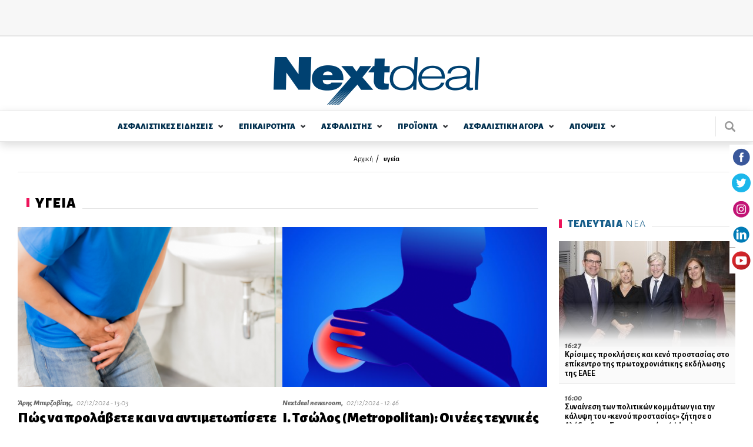

--- FILE ---
content_type: text/html; charset=utf-8
request_url: https://www.nextdeal.gr/tags/ygeia?page=9
body_size: 15552
content:
<!doctype html>
<html xmlns="http://www.w3.org/1999/xhtml" xml:lang="el" version="XHTML+RDFa 1.0" dir="ltr"

  xmlns:content="http://purl.org/rss/1.0/modules/content/"
  xmlns:dc="http://purl.org/dc/terms/"
  xmlns:foaf="http://xmlns.com/foaf/0.1/"
  xmlns:og="http://ogp.me/ns#"
  xmlns:rdfs="http://www.w3.org/2000/01/rdf-schema#"
  xmlns:sioc="http://rdfs.org/sioc/ns#"
  xmlns:sioct="http://rdfs.org/sioc/types#"
  xmlns:skos="http://www.w3.org/2004/02/skos/core#"
  xmlns:xsd="http://www.w3.org/2001/XMLSchema#">

<head profile="http://www.w3.org/1999/xhtml/vocab">
    <meta http-equiv="Content-Type" content="text/html; charset=utf-8" />
<meta name="Generator" content="Drupal 7 (http://drupal.org)" />
<link title="" href="/taxonomy/term/357/all/feed" type="application/rss+xml" rel="alternate" />
<link rel="alternate" type="application/rss+xml" title="υγεία" href="https://www.nextdeal.gr/taxonomy/term/357/all/feed" />
<link rel="shortcut icon" href="https://www.nextdeal.gr/sites/default/files/favicon.ico" type="image/vnd.microsoft.icon" />
<link rel="canonical" href="https://www.nextdeal.gr/tags/ygeia" />
<meta property="og:url" content="https://www.nextdeal.gr/tags/ygeia?page=9" />
<meta property="og:type" content="article" />
<meta property="og:title" content="υγεία" />
<meta property="og:image" content="/sites/default/files/sitefiles_2019-02/nextdeal.png" />
<meta name="description" content="Δείτε όλες τις πληροφορίες για Υγεία." />
<meta property="og:description" content="Δείτε όλες τις πληροφορίες για Υγεία." />
<meta name="twitter:card" content="summary" />
<meta http-equiv="refresh" content="120" />
  <title>Πληροφορίες για: Υγεία - Σελίδα 10 | Nextdeal</title>
  <meta name="viewport" content="width=device-width, initial-scale=1.0, maximum-scale=1.0, user-scalable=no">
  <link href="https://fonts.googleapis.com/css?family=Alegreya+Sans:300,300i,400,500i,700,800i,900&subset=greek" rel="stylesheet">
	<link type="text/css" rel="stylesheet" href="https://www.nextdeal.gr/sites/default/files/css/css_xE-rWrJf-fncB6ztZfd2huxqgxu4WO-qwma6Xer30m4.css" media="all" />
<link type="text/css" rel="stylesheet" href="https://www.nextdeal.gr/sites/default/files/css/css_-TNq6F6EH1K3WcBMUMQP90OkyCq0Lyv1YnyoEj3kxiU.css" media="screen" />
<style type="text/css" media="print">
<!--/*--><![CDATA[/*><!--*/
#sb-container{position:relative;}#sb-overlay{display:none;}#sb-wrapper{position:relative;top:0;left:0;}#sb-loading{display:none;}

/*]]>*/-->
</style>
<link type="text/css" rel="stylesheet" href="https://www.nextdeal.gr/sites/default/files/css/css_muB3m2RB5q_0SsZ1SbzFE4fNKpnTEUf-M_VyumrMBn0.css" media="all" />
<link type="text/css" rel="stylesheet" href="https://www.nextdeal.gr/sites/default/files/css/css_PGbJgHCUCBf4dg7K9Kt8aAwsApndP4GZ9RuToPy3-Fk.css" media="all" />
<link type="text/css" rel="stylesheet" href="https://www.nextdeal.gr/sites/default/files/css/css_5tzTmTwv2UdzzrRu9Tl-JNAivY5nYaawQFV3kKi4YNY.css" media="all" />
    <script type="text/javascript" src="https://www.nextdeal.gr/sites/default/files/js/js_Sk-UAYgYnJ6Bjx_IwtL9Vufha7SZWgkeELoDZpWQ4Eg.js"></script>
<script type="text/javascript">
<!--//--><![CDATA[//><!--
var googletag = googletag || {};
googletag.cmd = googletag.cmd || [];
googletag.slots = googletag.slots || {};
//--><!]]>
</script>
<script type="text/javascript" src="https://www.googletagservices.com/tag/js/gpt.js"></script>
<script type="text/javascript" src="https://www.nextdeal.gr/sites/default/files/js/js_zSyBbtdXDHkAah3PgFNWkdl6BoNVXFzJYIBIrO2HD_M.js"></script>
<script type="text/javascript" src="https://www.nextdeal.gr/sites/default/files/js/js_CiFwh46oVtkG8bNSuh4iZgJv_8m9bwx1p1zA1_-CeIk.js"></script>
<script type="text/javascript">
<!--//--><![CDATA[//><!--
dfpadtopbanner = true
var mapping = googletag.sizeMapping()
  .addSize([1050, 200], [[970, 250], [728, 90]])
  .addSize([800, 200], [728, 90])
  .addSize([750, 200], [728, 90])
  .addSize([320, 200], [[300, 100], [320, 50]])
  .addSize([0, 0], [[300, 100], [320, 50]])
  .build();
googletag.slots["topbanner"] = googletag.defineSlot("/5063735/TopBanner", [[970, 250], [728, 90], [320, 50], [300, 100]], "dfp-ad-topbanner")
  .addService(googletag.pubads())
  .defineSizeMapping(mapping);
//--><!]]>
</script>
<script type="text/javascript">
<!--//--><![CDATA[//><!--
dfpadsidebar_1 = true
googletag.slots["sidebar_1"] = googletag.defineSlot("/5063735/Sidebar_1", [300, 250], "dfp-ad-sidebar_1")
  .addService(googletag.pubads());
//--><!]]>
</script>
<script type="text/javascript">
<!--//--><![CDATA[//><!--
dfpadsidebar_2 = true
googletag.slots["sidebar_2"] = googletag.defineSlot("/5063735/Sidebar_2", [300, 250], "dfp-ad-sidebar_2")
  .addService(googletag.pubads());
//--><!]]>
</script>
<script type="text/javascript">
<!--//--><![CDATA[//><!--
dfpadsidebar_3 = true
googletag.slots["sidebar_3"] = googletag.defineSlot("/5063735/Sidebar_3", [300, 250], "dfp-ad-sidebar_3")
  .addService(googletag.pubads());
//--><!]]>
</script>
<script type="text/javascript" src="https://www.nextdeal.gr/sites/default/files/js/js_AhPscw8lzyNp2g3ajDkZXzQmzdo-WybRnICxuVieGV8.js"></script>
<script type="text/javascript">
<!--//--><![CDATA[//><!--
document.createElement( "picture" );
//--><!]]>
</script>
<script type="text/javascript" src="https://www.nextdeal.gr/sites/default/files/js/js_R9UbiVw2xuTUI0GZoaqMDOdX0lrZtgX-ono8RVOUEVc.js"></script>
<script type="text/javascript">
<!--//--><![CDATA[//><!--
googletag.cmd.push(function() {
  googletag.pubads().enableAsyncRendering();
  googletag.pubads().enableSingleRequest();
  googletag.pubads().collapseEmptyDivs();
});

googletag.enableServices();
//--><!]]>
</script>
<script type="text/javascript" src="https://www.nextdeal.gr/sites/default/files/js/js_FPzV5p5w8s58r2E6ieZEt1YS-R8xVFRXvNuloaLmGxA.js"></script>
<script type="text/javascript" src="https://www.nextdeal.gr/sites/default/files/js/js_ytgG5wJHYAgRUyQQaPYioUyAS2ftW3xkZEvRoJoT8Os.js"></script>
<script type="text/javascript">
<!--//--><![CDATA[//><!--

          Shadowbox.path = "/sites/all/libraries/shadowbox/";
        
//--><!]]>
</script>
<script type="text/javascript">
<!--//--><![CDATA[//><!--
jQuery.extend(Drupal.settings, {"basePath":"\/","pathPrefix":"","ajaxPageState":{"theme":"wedia_5","theme_token":"oy9qZMh1DN3GWtdkMUHLmXLQ5zq3ONm5jvmTc-vy4ug","jquery_version":"1.8","js":{"sites\/all\/modules\/picture\/picturefill2\/picturefill.min.js":1,"sites\/all\/modules\/picture\/picture.min.js":1,"sites\/all\/modules\/jquery_update\/replace\/jquery\/1.8\/jquery.min.js":1,"misc\/jquery-extend-3.4.0.js":1,"misc\/jquery-html-prefilter-3.5.0-backport.js":1,"misc\/jquery.once.js":1,"0":1,"https:\/\/www.googletagservices.com\/tag\/js\/gpt.js":1,"misc\/drupal.js":1,"sites\/all\/libraries\/shadowbox\/shadowbox.js":1,"sites\/all\/modules\/shadowbox\/shadowbox_auto.js":1,"sites\/all\/modules\/jquery_update\/replace\/ui\/external\/jquery.cookie.js":1,"sites\/all\/modules\/jquery_update\/replace\/misc\/jquery.form.min.js":1,"1":1,"2":1,"3":1,"4":1,"misc\/ajax.js":1,"sites\/all\/modules\/jquery_update\/js\/jquery_update.js":1,"5":1,"sites\/all\/modules\/admin_menu\/admin_devel\/admin_devel.js":1,"6":1,"public:\/\/languages\/el_r3n7Ip7YIF1f3tte1rCa95Slp800CwmhkUxXd93e3qA.js":1,"misc\/progress.js":1,"sites\/all\/modules\/extlink\/js\/extlink.js":1,"sites\/all\/themes\/wedia_5\/js\/jquery.matchHeight-min.js":1,"sites\/all\/themes\/wedia_5\/js\/slick.min.js":1,"sites\/all\/themes\/wedia_5\/js\/cookies.min.js":1,"sites\/all\/themes\/wedia_5\/js\/global.js":1,"7":1},"css":{"modules\/system\/system.base.css":1,"modules\/system\/system.menus.css":1,"modules\/system\/system.messages.css":1,"modules\/system\/system.theme.css":1,"sites\/all\/libraries\/shadowbox\/shadowbox.css":1,"0":1,"sites\/all\/modules\/date\/date_api\/date.css":1,"sites\/all\/modules\/date\/date_popup\/themes\/datepicker.1.7.css":1,"modules\/field\/theme\/field.css":1,"modules\/node\/node.css":1,"sites\/all\/modules\/picture\/picture_wysiwyg.css":1,"modules\/poll\/poll.css":1,"modules\/search\/search.css":1,"modules\/user\/user.css":1,"sites\/all\/modules\/views\/css\/views.css":1,"sites\/all\/modules\/extlink\/css\/extlink.css":1,"sites\/all\/modules\/ckeditor\/css\/ckeditor.css":1,"sites\/all\/modules\/ctools\/css\/ctools.css":1,"sites\/all\/themes\/wedia_5\/css\/style.css":1}},"shadowbox":{"animate":true,"animateFade":true,"animSequence":"wh","auto_enable_all_images":0,"auto_gallery":0,"autoplayMovies":true,"continuous":false,"counterLimit":10,"counterType":"default","displayCounter":true,"displayNav":true,"enableKeys":true,"fadeDuration":0.35,"handleOversize":"resize","handleUnsupported":"link","initialHeight":160,"initialWidth":320,"language":"el","modal":false,"overlayColor":"#000","overlayOpacity":0.8,"resizeDuration":0.55,"showMovieControls":true,"slideshowDelay":0,"viewportPadding":20,"useSizzle":false},"better_exposed_filters":{"views":{"taxonomy_term":{"displays":{"page":{"filters":[]}}}}},"ajax":{"edit-submit":{"wrapper":"newsletter_form_wrapper_6557e86d-7f61-4340-b5cf-87bb6d8bd49e","callback":"wmoosend_subscribeform_ajsubmit","effect":"fade","event":"mousedown","keypress":true,"prevent":"click","url":"\/system\/ajax","submit":{"_triggering_element_name":"op","_triggering_element_value":"\u0395\u0393\u0393\u03a1\u0391\u03a6\u0397"}}},"urlIsAjaxTrusted":{"\/system\/ajax":true,"\/tags\/ygeia?page=9":true},"extlink":{"extTarget":"_blank","extClass":0,"extLabel":"(link is external)","extImgClass":0,"extIconPlacement":"append","extSubdomains":1,"extExclude":"","extInclude":"","extCssExclude":"","extCssExplicit":"","extAlert":0,"extAlertText":"This link will take you to an external web site. We are not responsible for their content.","mailtoClass":0,"mailtoLabel":"(link sends e-mail)","extUseFontAwesome":false}});
//--><!]]>
</script>
	<!-- Google Tag Manager -->
		<script>(function(w,d,s,l,i){w[l]=w[l]||[];w[l].push({'gtm.start':
		new Date().getTime(),event:'gtm.js'});var f=d.getElementsByTagName(s)[0],
		j=d.createElement(s),dl=l!='dataLayer'?'&l='+l:'';j.async=true;j.src=
		'https://www.googletagmanager.com/gtm.js?id='+i+dl;f.parentNode.insertBefore(j,f);
		})(window,document,'script','dataLayer','GTM-NPC5F34');</script>
	<!-- End Google Tag Manager -->
	<!-- One Signal Web Push Notifications -->
	<link rel="manifest" href="/manifest.json" />
	<script src="https://cdn.onesignal.com/sdks/OneSignalSDK.js" async=""></script>
		<script>
			var OneSignal = window.OneSignal || [];
			OneSignal.push(function() {
			OneSignal.init({
			appId: "bba7674f-97e3-4463-bbf4-2eb941ba1942",
			});
			});
	</script>
	<!-- End One Signal Web Push Notifications -->
</head>

<body class="html not-front not-logged-in no-sidebars page-taxonomy page-taxonomy-term page-taxonomy-term- page-taxonomy-term-357" >
	<!-- Google Tag Manager (noscript) -->
		<noscript><iframe src="https://www.googletagmanager.com/ns.html?id=GTM-NPC5F34"
		height="0" width="0" style="display:none;visibility:hidden"></iframe></noscript>
	<!-- End Google Tag Manager (noscript) -->
	<div class="fixed-layer menu-layer"></div>
    <div id="page" class="page layout-container">

	<!--  Start of search modal -->
  <div class="fixed-layer modal modal--search">
    <div class="form-wrapper">
      <span class="link modal-close js-search-close">close</span>

      <form id="ovsearchform" class="search-nodes-form">
        <div class="form--inline-m form--search">
		    	<div class="flex-row">
				  	<div>
							<input type="text" value="" placeholder="Αναζήτηση" name="keywords" class="required input--keywords">
						</div>
						<div>
							<input type="submit" value="Αναζήτηση" name="search" class="button button--action form-submit search-submit">
						</div>
			    </div>
			  </div>
      </form>
    </div>
  </div>
	<!--  End of search modal -->

	<div class="pre-header">
    <div class="row row--top">
      <div class="content-wrapper">
    	  <!--  start of header before -->
			  		        <div class="region region-header-before">
    <div id="block-dfp-topbanner" class="block block-dfp ad-block-spacing block-odd">
      
	<div class="banner banner--top" >
	  <div id="dfp-ad-topbanner-wrapper" class="dfp-tag-wrapper">
<div  id="dfp-ad-topbanner" class="dfp-tag-wrapper">
    <script type="text/javascript">
	if (typeof dfpadtopbanner === 'undefined') {
	  	var mapping = googletag.sizeMapping()
  .addSize([1050, 200], [[970, 250], [728, 90]])
  .addSize([800, 200], [728, 90])
  .addSize([750, 200], [728, 90])
  .addSize([320, 200], [[300, 100], [320, 50]])
  .addSize([0, 0], [[300, 100], [320, 50]])
  .build();
googletag.slots["topbanner"] = googletag.defineSlot("/5063735/TopBanner", [[970, 250], [728, 90], [320, 50], [300, 100]], "dfp-ad-topbanner")
  .addService(googletag.pubads())
  .defineSizeMapping(mapping);	}
    googletag.cmd.push(function() {
      googletag.display("dfp-ad-topbanner");
    });
  </script>
</div>
</div>	</div>
</div> <!-- /block-inner /block -->
  </div>
			  			  <!--  end of header_before -->
      </div>
    </div>
  </div>
    
	<!-- site header -->
	
	<header id="header" class="site-header">
    <div class="row row--middle">
      <div class="content-wrapper flex-row">
									<a href="/" title="Αρχική" rel="home" id="logo" class="site-logo">
						<img src="https://www.nextdeal.gr/sites/all/themes/wedia_5/logo.png" alt="Αρχική"/>
					</a>
								<div>
					<div class="cells">
            <div class="cell js-search">
              <div class="site-search"></div>
            </div>
            <div class="cell js-mobile-menu">
              <div class="burger-icon"><span></span></div>
            </div>
          </div>
				</div>
			</div>
		</div>

    <div class="row row--bottom">
      <div class="content-wrapper flex-row">
				        <nav class="row nav nav--main scroll-div"><ul class="main-menu reset-list site-navigation"><li class="asfalistikes_eidhseis menu-1 expandable"><a href="/asfalistikes-eidiseis" class="">ΑΣΦΑΛΙΣΤΙΚΕΣ  ΕΙΔΗΣΕΙΣ</a><span class="arrow--down"></span><div class="sub-wrapper"><ul><li class=""><a href="/asfalistikes-eidiseis/idiotiki-asfalisi">Ιδιωτική Ασφάλιση</a></li><li class=""><a href="/asfalistikes-eidiseis/koinoniki-asfalisi">Κοινωνική Ασφάλιση</a></li><li class=" last"><a href="/asfalistikes-eidiseis/epaggelmatika-tameia">Επαγγελματικά Ταμεία</a></li></ul><div></li><li class="epikairothta menu-2 expandable"><a href="/epikairotita" class="">ΕΠΙΚΑΙΡΟΤΗΤΑ</a><span class="arrow--down"></span><div class="sub-wrapper"><ul><li class=""><a href="/epikairotita/ygeia">Υγεία</a></li><li class=""><a href="/epikairotita/aytokinito">Αυτοκίνητο</a></li><li class=""><a href="/epikairotita/oikonomia">Οικονομία</a></li><li class=""><a href="/epikairotita/trapezes">Τράπεζες</a></li><li class=""><a href="/epikairotita/politiki">Πολιτική</a></li><li class=""><a href="/epikairotita/koinonia">Κοινωνία</a></li></ul><ul><li class=""><a href="/epikairotita/bancassurance">Bancassurance</a></li><li class=""><a href="/epikairotita/diethni">Διεθνή</a></li><li class=""><a href="/epikairotita/politismos">Πολιτισμός</a></li><li class=""><a href="/epikairotita/texnologia">Τεχνολογία</a></li><li class=""><a href="/epikairotita/katanalotika-nea">Καταναλωτικά Νέα</a></li><li class=""><a href="/katigoria/athlitika">Αθλητικά</a></li><li class=" last"><a href="/katigoria/europanext">Europanext</a></li></ul><div></li><li class="asfalisths menu-3 expandable"><a href="/asfalistis" class="">ΑΣΦΑΛΙΣΤΗΣ</a><span class="arrow--down"></span><div class="sub-wrapper"><ul><li class=""><a href="/asfalistis/diamesolavisi">Διαμεσολάβηση</a></li><li class=""><a href="/asfalistika-grafeia">Ασφαλιστικά Γραφεία</a></li><li class=""><a href="/asfalistis/poliseis">Πωλήσεις</a></li><li class=""><a href="/asfalistis/ekpaidefsi">Εκπαίδευση</a></li><li class=""><a href="/asfalistis/gynaika-kai-asfalisi">Γυναίκα και Ασφάλιση</a></li><li class=""><a href="/asfalistis/aggelies">Αγγελίες</a></li><li class=" last"><a href="/lexiko">Λεξικό</a></li></ul><div></li><li class="proionta menu-4 expandable"><a href="/proionta" class="">ΠΡΟΪΟΝΤΑ</a><span class="arrow--down"></span><div class="sub-wrapper"><ul><li class=""><a href="/proionta/sintaxi">Σύνταξη</a></li><li class=""><a href="/proionta/ygeia">Υγεία</a></li><li class=""><a href="/proionta/periousia">Περιουσία</a></li><li class=""><a href="/proionta/aytokinito">Αυτοκίνητο</a></li><li class=""><a href="/proionta/bancassurance">Bancassurance</a></li><li class=""><a href="/proionta/trapezika">Τραπεζικά</a></li><li class=" last"><a href="/proionta/loipoi-kladoi">Λοιποί Κλάδοι</a></li></ul><div></li><li class="asfalistikh_agora menu-5 expandable"><a href="/asfalistiki-agora" class="">ΑΣΦΑΛΙΣΤΙΚΗ  ΑΓΟΡA</a><span class="arrow--down"></span><div class="sub-wrapper"><ul><li class=""><a href="/asfalistikes-etaireies">Ασφαλιστικές Εταιρείες</a></li><li class=" expanded"><a href="/thesmikoi-foreis">Θεσμικοί Φορείς</a><span class="arrow--down"></span><div class="sub-wrapper"><ul><li class=""><a href="/thesmikoi-foreis/enoseis-syllogoi-organismoi">Ενώσεις - Σύλλογοι - Οργανισμοί - Διεύθυνση Εποπτείας</a></li><li class=" last"><a href="/thesmikoi-foreis/diethneis-organismoi">Διεθνείς Οργανισμοί</a></li></ul><div></li><li class=""><a href="/foreis-ygeias">Φορείς Υγείας</a></li><li class=""><a href="/asfalistiki-agora/nomothesia">Νομοθεσία</a></li><li class=""><a href="/asfalistiki-agora/meletes-statistika">Μελέτες / Στατιστικά</a></li></ul><ul><li class=""><a href="/asfalistiki-agora/oikonomika-apotelesmata">Οικονομικά Αποτελέσματα</a></li><li class=" expanded last"><a href="/alloi-foreis">Άλλοι φορείς</a><span class="arrow--down"></span><div class="sub-wrapper"><ul><li class=""><a href="/alloi-foreis/epimelitiria">Επιμελητήρια</a></li><li class=""><a href="/basic-page/100210/efka-asfalistika-tameia">ΕΦΚΑ - Ασφαλιστικά Ταμεία</a></li><li class=""><a href="/xrisima-tilefona/efories">Εφορίες</a></li><li class=""><a href="/xrisima-tilefona/ota">ΟΤΑ</a></li><li class=" last"><a href="/xrisima-tilefona/ypoyrgeia">Υπουργεία</a></li></ul><div></li></ul><div></li><li class="apoyeis menu-6 expandable"><a href="/apopseis" class="">ΑΠΟΨΕΙΣ</a><span class="arrow--down"></span><div class="sub-wrapper"><ul><li class=""><a href="/apopseis/arthra">Άρθρα</a></li><li class=""><a href="/arthrografoi">Αρθρογράφοι</a></li><li class=""><a href="/apopseis/vima-anagnoston">Βήμα Αναγνωστών</a></li><li class=" last"><a href="/psifofories">Ψηφοφορίες</a></li></ul><div></li></ul></nav>        <div class="site-search js-search"></div>
			</div>
					</div>
	</header>


			<section class="cf">
			<div class="content-wrapper">
				<header>
					<div class="breadcrumb"><div class="item-list"><ul><li class="first"><a href="/">Αρχική</a></li>
<li class="last"><a href="/tags/ygeia" class="active">υγεία</a></li>
</ul></div></div>
					
											<div class="tabs">
													</div>
					
									</header>
			</div>
		</section>
	
	<div class="row">
				<div class="with-sidebar content-wrapper flex-row">
			<!-- main content -->
			<main id="main" role="main" class="content--main flex-item-100">
        
          <div class="region region-content">
    <div id="block-system-main" class="block block-system block-odd clearfix">
        
	<div class="content" >
	  
<section class="section section--category section--articles">
		  <div class="category__header flex-row">
	    <h1 class="category__title"><span><strong>ΥΓΕΙΑ</strong> </span></h1>
	  </div>
  
  <div class="view-dom-id-1773d00a635051ce9e75e70160ea569c">
		      <ul class="reset-list list list--articles articles flex-row flex-wrap">
                                                
          <li>
            <article class="article ">
                              <a href="/epikairotita/ygeia/142640/pos-na-prolavete-kai-na-antimetopisete-tin-akrateia-oyron" class="image-wrapper"><img typeof="foaf:Image" src="/sites/default/files/styles/teaser_medium_image/public/article/2024-12/image1.jpg?itok=8xVcL-6y" width="460" height="278" alt="Πώς να προλάβετε και να αντιμετωπίσετε την ακράτεια ούρων!" /></a>              
              <div class="article__info">
                <strong>Άρης Μπερζοβίτης, </strong>
                02/12/2024 - 13:03              </div>
                            <a href="/epikairotita/ygeia/142640/pos-na-prolavete-kai-na-antimetopisete-tin-akrateia-oyron"><h1 class="article__title">Πώς να προλάβετε και να αντιμετωπίσετε την ακράτεια ούρων!</h1></a>            </article>
          </li>
                                                
          <li>
            <article class="article ">
                              <a href="/epikairotita/ygeia/142638/i-tsolos-metropolitan-oi-nees-tehnikes-antimetopisis-stin-arthroskopisi" class="image-wrapper"><img typeof="foaf:Image" src="/sites/default/files/styles/teaser_medium_image/public/article/2024-12/image.jpg?itok=QHVy_IT0" width="460" height="278" alt="Ι. Τσώλος (Metropolitan): Οι νέες τεχνικές αντιμετώπισης στην αρθροσκόπηση του ώμου" /></a>              
              <div class="article__info">
                <strong>Nextdeal newsroom, </strong>
                02/12/2024 - 12:46              </div>
                            <a href="/epikairotita/ygeia/142638/i-tsolos-metropolitan-oi-nees-tehnikes-antimetopisis-stin-arthroskopisi"><h1 class="article__title">Ι. Τσώλος (Metropolitan): Οι νέες τεχνικές αντιμετώπισης στην αρθροσκόπηση του ώμου</h1></a>            </article>
          </li>
                                                
          <li>
            <article class="article ">
                              <a href="/epikairotita/ygeia/142635/me-ena-megalo-afieroma-sti-nefrologia-kykloforise-neo-health-next" class="image-wrapper"><img typeof="foaf:Image" src="/sites/default/files/styles/teaser_medium_image/public/article/2024-11/health23.jpeg?itok=E3AW6vTU" width="460" height="278" alt="Με ένα μεγάλο αφιέρωμα στη Νεφρολογία κυκλοφόρησε το νέο Health Next Generation!" /></a>              
              <div class="article__info">
                <strong>Άρης Μπερζοβίτης, </strong>
                02/12/2024 - 11:15              </div>
                            <a href="/epikairotita/ygeia/142635/me-ena-megalo-afieroma-sti-nefrologia-kykloforise-neo-health-next"><h1 class="article__title">Με ένα μεγάλο αφιέρωμα στη Νεφρολογία κυκλοφόρησε το νέο Health Next Generation!</h1></a>            </article>
          </li>
                                                
          <li>
            <article class="article ">
                              <a href="/epikairotita/ygeia/142610/me-ena-megalo-afieroma-sti-nefrologia-kykloforei-neo-health-next" class="image-wrapper"><img typeof="foaf:Image" src="/sites/default/files/styles/teaser_medium_image/public/article/2024-11/health23.jpeg?itok=E3AW6vTU" width="460" height="278" alt="Με ένα μεγάλο αφιέρωμα στη Νεφρολογία κυκλοφορεί το νέο Health Next Generation!" /></a>              
              <div class="article__info">
                <strong>Nextdeal newsroom, </strong>
                29/11/2024 - 13:32              </div>
                            <a href="/epikairotita/ygeia/142610/me-ena-megalo-afieroma-sti-nefrologia-kykloforei-neo-health-next"><h1 class="article__title">Με ένα μεγάλο αφιέρωμα στη Νεφρολογία κυκλοφορεί το νέο Health Next Generation!</h1></a>            </article>
          </li>
              </ul>


	    	    	<ul class="reset-list list list--articles articles articles--row">
		      		    				    				    				      	<li>
		          <article class="flex-row ">
		          					      	<a href="/epikairotita/ygeia/142559/interamerican-katanoontas-ti-hronia-apofraktiki-pneymonopatheia" class="flex-item-1-3"><img typeof="foaf:Image" src="/sites/default/files/styles/teaser_small_image/public/article/2024-11/chronia-apofraktiki-pneumonopathia.jpg?itok=QeqovmOf" width="345" height="208" alt="Interamerican: Κατανοώντας τη Χρόνια Αποφρακτική Πνευμονοπάθεια" /></a>					      
		            <div class="flex-item-2-3 article">
		              <div class="inner">
		                	              		<a href="/epikairotita/ygeia/142559/interamerican-katanoontas-ti-hronia-apofraktiki-pneymonopatheia"><h1 class="article__title">Interamerican: Κατανοώντας τη Χρόνια Αποφρακτική Πνευμονοπάθεια</h1></a>		                <div class="article__text">Η Χρόνια Αποφρακτική Πνευμονοπάθεια (ΧΑΠ) είναι μια προοδευτική ασθένεια που επηρεάζει τους αεραγωγούς των πνευμόνων, καθιστώντας την αναπνοή όλο και...</div>
		                <div class="article__info">
		                  		                  	<strong>Nextdeal newsroom, </strong>
	                  			                  28/11/2024 - 09:50		                </div>
		              </div>
		            </div>
		          </article>
		        </li>
	        		    				    				    				      	<li>
		          <article class="flex-row ">
		          					      	<a href="/epikairotita/ygeia/142558/interamerican-i-diaita-carnivore-sto-mikroskopio" class="flex-item-1-3"><img typeof="foaf:Image" src="/sites/default/files/styles/teaser_small_image/public/article/2024-11/carnivore-diet.jpg?itok=2fv7GjHU" width="345" height="208" alt="Interamerican: Η δίαιτα Carnivore στο μικροσκόπιο" /></a>					      
		            <div class="flex-item-2-3 article">
		              <div class="inner">
		                	              		<a href="/epikairotita/ygeia/142558/interamerican-i-diaita-carnivore-sto-mikroskopio"><h1 class="article__title">Interamerican: Η δίαιτα Carnivore στο μικροσκόπιο</h1></a>		                <div class="article__text">Μπορεί να βασιστεί η διατροφή μας στο κρέας;

Στην εποχή μας, αν ρίξουμε μια προσεκτική ματιά στις επίσημες διατροφικές συστάσεις σε...</div>
		                <div class="article__info">
		                  		                  	<strong>Nextdeal newsroom, </strong>
	                  			                  27/11/2024 - 14:51		                </div>
		              </div>
		            </div>
		          </article>
		        </li>
	        		    				    				    				      	<li>
		          <article class="flex-row ">
		          					      	<a href="/epikairotita/ygeia/142550/generali-ponolaimos-aitia-symptomata-kai-antimetopisi" class="flex-item-1-3"><img typeof="foaf:Image" src="/sites/default/files/styles/teaser_small_image/public/article/2024-11/ponolaimos-aitia-sumptomata-kai-antimetopisi.jpg?itok=ynsUvDUR" width="345" height="208" alt="Generali: Πονόλαιμος: Αίτια, συμπτώματα και αντιμετώπιση" /></a>					      
		            <div class="flex-item-2-3 article">
		              <div class="inner">
		                	              		<a href="/epikairotita/ygeia/142550/generali-ponolaimos-aitia-symptomata-kai-antimetopisi"><h1 class="article__title">Generali: Πονόλαιμος: Αίτια, συμπτώματα και αντιμετώπιση</h1></a>		                <div class="article__text">Ο πονόλαιμος εκδηλώνεται συνήθως με δυσφορία, αίσθηση κνησμού στον φάρυγγα και δυσκολία στην κατάποση. Παρατηρείται συχνότερα κυρίως τους κρύους μήνες...</div>
		                <div class="article__info">
		                  		                  	<strong>Nextdeal newsroom, </strong>
	                  			                  27/11/2024 - 13:00		                </div>
		              </div>
		            </div>
		          </article>
		        </li>
	        		    				    				    				      	<li>
		          <article class="flex-row ">
		          					      	<a href="/epikairotita/ygeia/142536/eurolife-ffh-ygieini-diatrofi-7-mythoi-kai-alitheies" class="flex-item-1-3"><img typeof="foaf:Image" src="/sites/default/files/styles/teaser_small_image/public/article/2024-11/istock-1368105401-min.jpg?itok=xjTXWeV3" width="345" height="208" alt="Eurolife FFH: Υγιεινή Διατροφή - 7 Mύθοι και αλήθειες" /></a>					      
		            <div class="flex-item-2-3 article">
		              <div class="inner">
		                	              		<a href="/epikairotita/ygeia/142536/eurolife-ffh-ygieini-diatrofi-7-mythoi-kai-alitheies"><h1 class="article__title">Eurolife FFH: Υγιεινή Διατροφή - 7 Mύθοι και αλήθειες</h1></a>		                <div class="article__text">Τι ισχύει στην πραγματικότητα;

&nbsp;

Στην υγιεινή διατροφή, υπάρχουν πολλοί μύθοι που μπορεί να μας παραπλανούν και να επηρεάζουν τις διατροφικές μας...</div>
		                <div class="article__info">
		                  		                  	<strong>Nextdeal newsroom, </strong>
	                  			                  26/11/2024 - 14:39		                </div>
		              </div>
		            </div>
		          </article>
		        </li>
	        		    				    				    				      	<li>
		          <article class="flex-row ">
		          					      	<a href="/epikairotita/ygeia/142532/nea-diethnis-meleti-gia-egkefaliko-se-paidia-me-ti-symmetohi-toy-kathigiti" class="flex-item-1-3"><img typeof="foaf:Image" src="/sites/default/files/styles/teaser_small_image/public/article/2024-11/bildschirmfoto-2024-10-31-um-00.47.121.jpg?itok=g2TSJ_C1" width="345" height="208" alt="Νέα διεθνής μελέτη για το εγκεφαλικό σε παιδιά, με τη συμμετοχή του καθηγητή του ΕΚΠΑ Παναγιώτη Παπαναγιώτου!" /></a>					      
		            <div class="flex-item-2-3 article">
		              <div class="inner">
		                	              		<a href="/epikairotita/ygeia/142532/nea-diethnis-meleti-gia-egkefaliko-se-paidia-me-ti-symmetohi-toy-kathigiti"><h1 class="article__title">Νέα διεθνής μελέτη για το εγκεφαλικό σε παιδιά, με τη συμμετοχή του καθηγητή του ΕΚΠΑ Παναγιώτη Παπαναγιώτου!</h1></a>		                <div class="article__text">Η θρομβεκτομή προσφέρει σημαντικές πιθανότητες ανάρρωσης

Το εγκεφαλικό στα παιδιά είναι σπάνιο και τα συμπτώματα μπορεί να είναι συχνά διαφορετικά από...</div>
		                <div class="article__info">
		                  		                  	<strong>Nextdeal newsroom, </strong>
	                  			                  26/11/2024 - 12:37		                </div>
		              </div>
		            </div>
		          </article>
		        </li>
	        		    				    				    				      	<li>
		          <article class="flex-row ">
		          					      	<a href="/epikairotita/ygeia/142515/simeia-synenteyxis-toy-ypoyrgoy-ygeias-adoni-georgiadi-stin-ekpompi-simera" class="flex-item-1-3"><img typeof="foaf:Image" src="/sites/default/files/styles/teaser_small_image/public/article/2024-11/georgiadhs-adonis-1.jpg?itok=dE3cdB-r" width="345" height="208" alt="Σημεία συνέντευξης του Υπουργού Υγείας Άδωνι Γεωργιάδη στην εκπομπή «ΣΗΜΕΡΑ» με τους Δημήτρη Οικονόμου και Άκη Παυλόπουλο, στον ΣΚΑΪ" /></a>					      
		            <div class="flex-item-2-3 article">
		              <div class="inner">
		                	              		<a href="/epikairotita/ygeia/142515/simeia-synenteyxis-toy-ypoyrgoy-ygeias-adoni-georgiadi-stin-ekpompi-simera"><h1 class="article__title">Σημεία συνέντευξης του Υπουργού Υγείας Άδωνι Γεωργιάδη στην εκπομπή «ΣΗΜΕΡΑ» με τους Δημήτρη Οικονόμου και Άκη Παυλόπουλο, στον ΣΚΑΪ</h1></a>		                <div class="article__text">Ο Υπουργός Υγείας Άδωνις Γεωργιάδης σε συνέντευξή του σήμερα, Δευτέρα 25 Νοεμβρίου 2024, στην εκπομπή «ΣΗΜΕΡΑ» με τους δημοσιογράφους Δημήτρη...</div>
		                <div class="article__info">
		                  		                  	<strong>Nextdeal newsroom, </strong>
	                  			                  25/11/2024 - 14:21		                </div>
		              </div>
		            </div>
		          </article>
		        </li>
	        	      </ul>
    	
	    	      <div class="pager"><h2 class="element-invisible">Σελίδες</h2><div class="item-list"><ul class="pager"><li class="pager-first first"><a title="Πρώτη σελίδα" href="/tags/ygeia">« πρώτη</a></li>
<li class="pager-previous"><a href="/tags/ygeia?page=8">ΠΡΟΗΓΟΥΜΕΝΗ</a></li>
<li class="pager-ellipsis">…</li>
<li class="pager-item"><a title="πήγαινε στη σελίδα 6" href="/tags/ygeia?page=5">6</a></li>
<li class="pager-item"><a title="πήγαινε στη σελίδα 7" href="/tags/ygeia?page=6">7</a></li>
<li class="pager-item"><a title="πήγαινε στη σελίδα 8" href="/tags/ygeia?page=7">8</a></li>
<li class="pager-item"><a title="πήγαινε στη σελίδα 9" href="/tags/ygeia?page=8">9</a></li>
<li class="pager-current">10</li>
<li class="pager-item"><a title="πήγαινε στη σελίδα 11" href="/tags/ygeia?page=10">11</a></li>
<li class="pager-item"><a title="πήγαινε στη σελίδα 12" href="/tags/ygeia?page=11">12</a></li>
<li class="pager-item"><a title="πήγαινε στη σελίδα 13" href="/tags/ygeia?page=12">13</a></li>
<li class="pager-item"><a title="πήγαινε στη σελίδα 14" href="/tags/ygeia?page=13">14</a></li>
<li class="pager-ellipsis">…</li>
<li class="pager-next"><a href="/tags/ygeia?page=10">ΕΠΟΜΕΝΗ</a></li>
<li class="pager-last last"><a title="Τελευταία σελίδα" href="/tags/ygeia?page=42">τελευταία »</a></li>
</ul></div></div>
	    
			</div>
</section>


	</div>
</div> <!-- /block-inner /block -->
  </div>

                			</main>

      				<aside class="content--aside flex-item-300" role="complementary">
        	  <div class="region region-sidebar">
    <div id="block-dfp-sidebar_1" class="block block-dfp block-odd clearfix">
        
	<div class="content" >
	  <div id="dfp-ad-sidebar_1-wrapper" class="dfp-tag-wrapper">
<div  id="dfp-ad-sidebar_1" class="dfp-tag-wrapper">
    <script type="text/javascript">
	if (typeof dfpadsidebar_1 === 'undefined') {
	  	googletag.slots["sidebar_1"] = googletag.defineSlot("/5063735/Sidebar_1", [300, 250], "dfp-ad-sidebar_1")
  .addService(googletag.pubads());	}
    googletag.cmd.push(function() {
      googletag.display("dfp-ad-sidebar_1");
    });
  </script>
</div>
</div>	</div>
</div> <!-- /block-inner /block -->
<div id="block-wblocks-wblocks_latest_articles" class="block block-wblocks block-even clearfix">
        <h3 class="section__title">
      <span><strong>ΤΕΛΕΥΤΑΙΑ</strong> ΝΕΑ </span>
    </h3>
      
	<div class="content" >
	  <div class="list__item first list__item__photo">
  <!--  -->  	    <a href="/asfalistikes-eidiseis/idiotiki-asfalisi/149760/krisimes-prokliseis-kai-keno-prostasias-sto-epikentro"><img typeof="foaf:Image" src="/sites/default/files/styles/frontpage_small_image/public/article/2026-01/anagnostopoylos_alampasi_sarrigeorgioy_papaspyropoyloy.jpg?itok=xLCFYsdk" width="300" height="180" alt="Κρίσιμες προκλήσεις και κενό προστασίας στο επίκεντρο της πρωτοχρονιάτικης εκδήλωσης της ΕΑΕΕ" /></a>    <div class="emprty-div"></div>
    <div class="typography">
  		<span class="pad-l-10 pad-r-10 italic">16:27</span>
  		<a href="/asfalistikes-eidiseis/idiotiki-asfalisi/149760/krisimes-prokliseis-kai-keno-prostasias-sto-epikentro" class="pad-r-10 pad-l-10">Κρίσιμες προκλήσεις και κενό προστασίας στο επίκεντρο της πρωτοχρονιάτικης εκδήλωσης της ΕΑΕΕ</a>		</div>
  </div>

  <ul class="reset-list list list--fixed">
        	<li class="list__item">
	      <span class="pad-l-10 pad-r-10 italic">16:00</span>
        <a href="/asfalistikes-eidiseis/idiotiki-asfalisi/149759/synainesi-ton-politikon-kommaton-gia-tin-kalypsi-toy" class="pad-r-10 pad-l-10">Συναίνεση των πολιτικών κομμάτων για την κάλυψη του «κενού προστασίας» ζήτησε ο Αλέξανδρος Σαρρηγεωργίου (video)</a>      </li>
        	<li class="list__item">
	      <span class="pad-l-10 pad-r-10 italic">14:46</span>
        <a href="/epikairotita/aytokinito/149758/perissoteros-asfalistikos-horos-sto-aytokinito-symfona-me-tin-elstat" class="pad-r-10 pad-l-10">Περισσότερος ασφαλιστικός χώρος στο αυτοκίνητο σύμφωνα με την ΕΛΣΤΑΤ: +23,8% τον Δεκέμβριο οι πωλήσεις στη χώρα</a>      </li>
        	<li class="list__item">
	      <span class="pad-l-10 pad-r-10 italic">14:40</span>
        <a href="/asfalistikes-eidiseis/koinoniki-asfalisi/149757/e-efka-pote-katavallontai-oi-syntaxeis-fevroyarioy" class="pad-r-10 pad-l-10">e-ΕΦΚΑ: Πότε καταβάλλονται οι συντάξεις Φεβρουαρίου 2026</a>      </li>
        	<li class="list__item">
	      <span class="pad-l-10 pad-r-10 italic">14:35</span>
        <a href="/asfalistikes-eidiseis/koinoniki-asfalisi/149756/ergani-ii-ariadni-ergasia-me-diafaneia-asfalisi-me" class="pad-r-10 pad-l-10">ΕΡΓΑΝΗ ΙΙ - ΑΡΙΑΔΝΗ: Εργασία με διαφάνεια, ασφάλιση με αξιοπιστία</a>      </li>
        	<li class="list__item">
	      <span class="pad-l-10 pad-r-10 italic">14:24</span>
        <a href="/epikairotita/oikonomia/149755/me-pleonasma-ekleise-kai-o-proypologismos-toy-2025-symfona-me-tin" class="pad-r-10 pad-l-10">Με πλεόνασμα έκλεισε και ο Προϋπολογισμός του 2025 σύμφωνα με την Τράπεζα της Ελλάδος</a>      </li>
        	<li class="list__item">
	      <span class="pad-l-10 pad-r-10 italic">14:15</span>
        <a href="/asfalistikes-eidiseis/idiotiki-asfalisi/149754/manolis-foyntoylakis-dynamis-asfalistiki-epaggelma" class="pad-r-10 pad-l-10">Μανώλης Φουντουλάκης (ΔΥΝΑΜΙΣ Ασφαλιστική): Το επάγγελμα του ασφαλιστή δεν ταιριάζει σε όλους</a>      </li>
        	<li class="list__item">
	      <span class="pad-l-10 pad-r-10 italic">13:46</span>
        <a href="/asfalistikes-eidiseis/idiotiki-asfalisi/149753/oi-syllogikes-symvaseis-ergasias-kai-o-sema" class="pad-r-10 pad-l-10">Οι συλλογικές συμβάσεις εργασίας και ο ΣΕΜΑ</a>      </li>
        	<li class="list__item">
	      <span class="pad-l-10 pad-r-10 italic">13:40</span>
        <a href="/asfalistikes-eidiseis/idiotiki-asfalisi/149752/allianz-risk-barometer-2026-oi-kyvernoepitheseis" class="pad-r-10 pad-l-10">Allianz Risk Barometer 2026: Οι κυβερνοεπιθέσεις παραμένουν ο κορυφαίος επιχειρηματικός κίνδυνος, αλλά το AI ακολουθεί στο Nο2 ως η ταχύτερα ανερχόμενη απειλή</a>      </li>
        	<li class="list__item">
	      <span class="pad-l-10 pad-r-10 italic">13:13</span>
        <a href="/asfalistis/poliseis/149751/esy-xereis-pos-na-proseggiseis-ton-kathe-pelati-me-vasi-tin-psyhologia" class="pad-r-10 pad-l-10">Εσύ ξέρεις πώς να προσεγγίσεις τον κάθε πελάτη με βάση την ψυχολογία;</a>      </li>
        	<li class="list__item">
	      <span class="pad-l-10 pad-r-10 italic">12:55</span>
        <a href="/epikairotita/diethni/149750/i-synthetik-parehei-monadikes-analyseis-kindynoy-politikis-vias-kai" class="pad-r-10 pad-l-10">Η Synthetik παρέχει μοναδικές αναλύσεις κινδύνου πολιτικής βίας και τρομοκρατίας στη Willis στο πλαίσιο επέκτασης της συνεργασίας τους</a>      </li>
        	<li class="list__item">
	      <span class="pad-l-10 pad-r-10 italic">12:33</span>
        <a href="/epikairotita/katanalotika-nea/149749/allagi-skytalis-sto-ds-tis-kritikis-estias-stelios-mamalakis" class="pad-r-10 pad-l-10">Αλλαγή σκυτάλης στο Δ.Σ. της Κρητικής Εστίας - Στέλιος Μαμαλάκης και Μανούσος Μανούσακας αναλαμβάνουν τη διοίκηση (φωτο)</a>      </li>
        	<li class="list__item">
	      <span class="pad-l-10 pad-r-10 italic">12:12</span>
        <a href="/epikairotita/diethni/149748/i-darag-anakoinonei-tin-oloklirosi-dyo-synallagon-kai-ishyri-emporiki" class="pad-r-10 pad-l-10">Η DARAG ανακοινώνει την ολοκλήρωση δύο συναλλαγών και ισχυρή εμπορική πορεία το 2025</a>      </li>
        	<li class="list__item">
	      <span class="pad-l-10 pad-r-10 italic">11:40</span>
        <a href="/epikairotita/ygeia/149747/hristina-maria-kravvari-i-dimosia-ygeia-einai-ypothesi-olon-mas" class="pad-r-10 pad-l-10">Χριστίνα-Μαρία Κράββαρη: Η δημόσια υγεία είναι υπόθεση όλων μας!</a>      </li>
        	<li class="list__item">
	      <span class="pad-l-10 pad-r-10 italic">11:00</span>
        <a href="/epikairotita/oikonomia/149745/odigies-aade-gia-ekptosi-enfia-aitiseis-mehri-1602-kai-gia-osoys-eihan" class="pad-r-10 pad-l-10">Οδηγίες ΑΑΔΕ για έκπτωση ΕΝΦΙΑ: Αιτήσεις μέχρι 16/02 και για όσους είχαν ήδη υποβάλει πέρυσι</a>      </li>
        	<li class="list__item">
	      <span class="pad-l-10 pad-r-10 italic">10:50</span>
        <a href="/asfalistikes-eidiseis/idiotiki-asfalisi/149744/georgios-tsiomos-allianz-i-kariera-toy-asfalisti-ena" class="pad-r-10 pad-l-10">Γεώργιος Τσιώμος (Allianz): Η καριέρα του ασφαλιστή - Ένα επάγγελμα ζωής</a>      </li>
        	<li class="list__item">
	      <span class="pad-l-10 pad-r-10 italic">09:39</span>
        <a href="/asfalistikes-eidiseis/idiotiki-asfalisi/149743/seismos-asfalisi-katoikiasakiniton-i-apozimiosi-den" class="pad-r-10 pad-l-10">Σεισμός &amp; Ασφάλιση κατοικίας/ακινήτων - Η αποζημίωση δεν είναι πάντα αυτονόητη</a>      </li>
        	<li class="list__item">
	      <span class="pad-l-10 pad-r-10 italic">09:15</span>
        <a href="/epikairotita/oikonomia/149742/i-nea-epohi-ishyos-oi-syghronoi-trampoykoi-psifos-tis-moodys-gia-tis" class="pad-r-10 pad-l-10">Η νέα εποχή ισχύος, οι σύγχρονοι τραμπούκοι, «ψήφος» της Moody΄s για τις ελληνικές τράπεζες, η CrediaBank «βλέπει» ασφαλιστική(;)</a>      </li>
        	<li class="list__item">
	      <span class="pad-l-10 pad-r-10 italic">09:05</span>
        <a href="/epikairotita/aytokinito/149741/prin-fygei-gia-sk-ayta-prepei-na-elegxei-o-pelatis-sas-gia-na-gyrisei" class="pad-r-10 pad-l-10">Πριν φύγει για ΣΚ: αυτά πρέπει να ελέγξει ο πελάτης σας για να γυρίσει χωρίς απρόοπτα</a>      </li>
        	<li class="list__item">
	      <span class="pad-l-10 pad-r-10 italic">09:00</span>
        <a href="/epikairotita/oikonomia/149740/kyriakos-pierrakakis-xekinisan-ameses-pliromes-iris-eos-1000eu" class="pad-r-10 pad-l-10">Κυριάκος Πιερρακάκης: Ξεκίνησαν άμεσες πληρωμές IRIS έως 1.000€</a>      </li>
      </ul>

<div>
  <a href="/articles" class="link link--more"><span>ΔΕΙΤΕ ΟΛΕΣ ΤΙΣ ΕΙΔΗΣΕΙΣ</span></a></div>

	</div>
</div> <!-- /block-inner /block -->
<div id="block-dfp-sidebar_2" class="block block-dfp block-odd clearfix">
        
	<div class="content" >
	  <div id="dfp-ad-sidebar_2-wrapper" class="dfp-tag-wrapper">
<div  id="dfp-ad-sidebar_2" class="dfp-tag-wrapper">
    <script type="text/javascript">
	if (typeof dfpadsidebar_2 === 'undefined') {
	  	googletag.slots["sidebar_2"] = googletag.defineSlot("/5063735/Sidebar_2", [300, 250], "dfp-ad-sidebar_2")
  .addService(googletag.pubads());	}
    googletag.cmd.push(function() {
      googletag.display("dfp-ad-sidebar_2");
    });
  </script>
</div>
</div>	</div>
</div> <!-- /block-inner /block -->
<div id="block-wblocks-wblocks_most_popular_articles" class="block block-wblocks block-even clearfix">
        <h3 class="section__title">
      <span><strong>ΔΗΜΟΦΙΛΕΙΣ</strong> ΕΙΔΗΣΕΙΣ </span>
    </h3>
      
	<div class="content" >
	    <div>
    <ol class="reset-list list list--fixed custom-counter">
              <li class="list__item">
        	<span>16/1</span>
          <a href="https://www.nextdeal.gr/epikairotita/oikonomia/149745/odigies-aade-gia-ekptosi-enfia-aitiseis-mehri-1602-kai-gia-osoys-eihan">Οδηγίες ΑΑΔΕ για έκπτωση ΕΝΦΙΑ: Αιτήσεις μέχρι 16/02 και για όσους είχαν ήδη υποβάλει πέρυσι</a>        </li>
              <li class="list__item">
        	<span>13/1</span>
          <a href="https://www.nextdeal.gr/asfalistikes-eidiseis/idiotiki-asfalisi/149658/ypasfalismenos-ti-symvainei-me-ta-asfalistra-ygeias">Υπασφαλισμένος: Τι συμβαίνει με τα ασφάλιστρα υγείας, τι σκέφτεται η Εθνική Ασφαλιστική</a>        </li>
              <li class="list__item">
        	<span>14/1</span>
          <a href="https://www.nextdeal.gr/asfalistikes-eidiseis/idiotiki-asfalisi/149682/i-ethniki-asfalistiki-stoheyei-se-paragogi-15-dis">Η Εθνική Ασφαλιστική στοχεύει σε παραγωγή 1,5 δισ. ευρώ το 2030</a>        </li>
              <li class="list__item">
        	<span>13/1</span>
          <a href="https://www.nextdeal.gr/asfalistikes-eidiseis/idiotiki-asfalisi/149671/nea-organotiki-domi-stin-ethniki-asfalistiki-epomeno">Νέα οργανωτική δομή στην Εθνική Ασφαλιστική - Επόμενο βήμα στρατηγικού μετασχηματισμού με επίκεντρο τον πελάτη</a>        </li>
              <li class="list__item">
        	<span>11/1</span>
          <a href="https://www.nextdeal.gr/asfalistikes-eidiseis/idiotiki-asfalisi/149622/niki-kerameos-oloi-oi-ergazomenoi-ston-klado-tis">Νίκη Κεραμέως: Όλοι οι εργαζόμενοι στον κλάδο της ιδιωτικής ασφάλισης προστατεύονται από την Κλαδική Συλλογική Σύμβαση Εργασίας</a>        </li>
              <li class="list__item">
        	<span>14/1</span>
          <a href="https://www.nextdeal.gr/asfalistikes-eidiseis/idiotiki-asfalisi/149692/apeviose-o-apostolos-mpardas">Απεβίωσε ο Απόστολος Μπάρδας</a>        </li>
              <li class="list__item">
        	<span>14/1</span>
          <a href="https://www.nextdeal.gr/asfalistikes-eidiseis/idiotiki-asfalisi/149700/synantisi-toy-ypoyrgoy-anaptyxis-taki-theodorikakoy">Συνάντηση του Υπουργού Ανάπτυξης Τάκη Θεοδωρικάκου με την Ένωση Ασφαλιστικών Εταιριών Ελλάδος</a>        </li>
          </ol>
  </div>
	</div>
</div> <!-- /block-inner /block -->
<div id="block-dfp-sidebar_3" class="block block-dfp block-odd clearfix">
        
	<div class="content" >
	  <div id="dfp-ad-sidebar_3-wrapper" class="dfp-tag-wrapper">
<div  id="dfp-ad-sidebar_3" class="dfp-tag-wrapper">
    <script type="text/javascript">
	if (typeof dfpadsidebar_3 === 'undefined') {
	  	googletag.slots["sidebar_3"] = googletag.defineSlot("/5063735/Sidebar_3", [300, 250], "dfp-ad-sidebar_3")
  .addService(googletag.pubads());	}
    googletag.cmd.push(function() {
      googletag.display("dfp-ad-sidebar_3");
    });
  </script>
</div>
</div>	</div>
</div> <!-- /block-inner /block -->
<div id="block-block-8" class="block block-block block-even clearfix">
        
	<div class="content" >
	  <p><img alt="" src="/sites/default/files/sitefiles_2019-01/banner_elpida.jpg" style="width: 300px; height: 250px;" /></p>
	</div>
</div> <!-- /block-inner /block -->
  </div>
				</aside>
					</div>
	</div>

  <footer class="site-footer no-padding">
    <div class="row row--top">
                <div id="block-wblocks-wblocks_bottom_top" class="block block-wblocks block-odd">
        	<div class="row" >
	  <div class="flex-row content-wrapper">
  <div class="flex-item">
    			<div class="row">
	      <a href="/" class="site-footer__logo">
	        <img typeof="foaf:Image" src="/sites/default/files/styles/medium/public/logo_footer_small.png?itok=PBoiq9zF" alt="Config Page Gr" />	      </a>
	      
				<!--  <p class="promo__text">-->
				<!--    Η Νο 1 Έκδοση για την ασφαλιστική αγορά-->
				<!--    και τον χρηματοοικονομικό χώρο.-->
				<!--    Κ. ΣΠΥΡΟΥ - Ε. ΣΠΥΡΟΥ Ο.Ε.-->
				<!--  </p>-->
			  <p class="address">
			    			      <span><strong>Διεύθυνση: </strong>Φιλελλήνων 3, 10557<br>Σύνταγμα, Αθήνα</span>
			    			      <span><strong>Τηλέφωνο: </strong> 210 3229394</span>
			    			      <span><strong>Fax: </strong> 210 3257074</span>
			    			      <span><strong>Email: </strong> <a href="/cdn-cgi/l/email-protection" class="__cf_email__" data-cfemail="c1a8afa7ae81afa4b9b5a5a4a0adefa6b3">[email&#160;protected]</a></span>
			    			  </p>
		  </div>
			</div>

  <div class="flex-item social">
				  <div class="form form--subscribe subscribe">
	<div class="typography">
	  <h3 class="section__title"><span>NEWSLETTER</span></h3>
	  <p class="promo__text">Λάβετε τα καλύτερα του Nextdeal στα εισερχόμενά σας, κάθε μέρα.</p>
  </div>
  <div class="webform-client-form dark padder form-item-50 form-wrapper"><div id="newsletter_form_wrapper_6557e86d-7f61-4340-b5cf-87bb6d8bd49e"><div class='content-wrapper'><form action="/tags/ygeia?page=9" method="post" id="wmoosend-subscribeform" accept-charset="UTF-8"><div><div class="flex-row">
        <div class="form__item"><div class="form-item form-type-textfield form-item-mail">
 <input placeholder="Το email σας" type="text" id="edit-mail" name="mail" value="" size="20" maxlength="128" class="form-text required" />
</div>
</div><div class="form__item"><input type="submit" id="edit-submit" name="op" value="ΕΓΓΡΑΦΗ" class="form-submit" /> </div>
      </div><input type="hidden" name="form_build_id" value="form-kIL9xCdC1gGEG3M1Is1Zf3RlNvJjko86eaAVVcfcyuA" />
<input type="hidden" name="form_id" value="wmoosend_subscribeform" />
</div></form></div></div></div></div>

		
		<h3 class="section__title">
		  <span>FOLLOW <span>US</span></span>
		</h3>
				  <nav class="nav nav--social">
		    <ul class="reset-list flex-row">
		      		        <li class="facebook">
		          <a href="https://www.facebook.com/nextdeal.gr">Facebook</a>
		        </li>
		      		        <li class="instagram">
		          <a href="https://www.instagram.com/nextdeal.gr">Instagram</a>
		        </li>
		      		        <li class="linkedin">
		          <a href="https://www.linkedin.com/company/5102278/">Linkedin</a>
		        </li>
		      		        <li class="youtube">
		          <a href="https://www.youtube.com/channel/UCSv3LuDpv2EpzH4f6u7uqSg/featured">YouTube</a>
		        </li>
		      		        <li class="">
		          <a href=""></a>
		        </li>
		      		    </ul>
		  </nav>
			</div>

	<div class="flex-item">
    <h3 class="section__title">
      <span>QUICK <span>LINKS</span></span>
    </h3>
		<nav class="nav nav--secondary">
	  	<ul class="menu-bottom-menu reset-list site-navigation"><li class="sxetika_me_emas menu-1"><a href="/sxetika-me-emas" class="">ΣΧΕΤΙΚΑ ΜΕ ΕΜΑΣ</a></li><li class="ekdoseis menu-2"><a href="/vivlia" class="">ΕΚΔΟΣΕΙΣ</a></li><li class="epikoinvnia menu-3"><a href="/epikoinonia" class="">ΕΠΙΚΟΙΝΩΝΙΑ</a></li><li class="diafhmish menu-4 last"><a href="/diafimisi" class="">ΔΙΑΦΗΜΙΣΗ</a></li></ul>  	</nav>
	</div>
</div>

	</div>
</div><div id="block-block-10" class="block block-block block-even">
        	<div class="row" >
	  <script data-cfasync="false" src="/cdn-cgi/scripts/5c5dd728/cloudflare-static/email-decode.min.js"></script><script async src="https://static.adman.gr/adman.js"></script>
<script>window.AdmanQueue=window.AdmanQueue||[];AdmanQueue.push(function(){Adman.adunit({id:26946,h:'https://x.grxchange.gr',inline:true})});</script>	</div>
</div>        	</div>

    <div class="row row--middle credits">
      <div class="row content-wrapper">
        <a href="#page" class="go-to-top" title="Go to top"></a>
        <p class="copy__text">© 2018 Nextdeal.gr</p>
        <nav class="nav nav--secondary">
        	                      <ul class="reset-list flex-row site-navigation">
                              <li><a href="/oroi-hrisis">Όροι Χρήσης</a></li>
                              <li><a href="/politiki-dedomenon">Πολιτική Απορρήτου</a></li>
                              <li><a href="/eggrafi-sto-newsletter">Newsletter</a></li>
                          </ul>
                  </nav>
        <a href="https://www.wedia.gr/" target="_blank" class="wedia" title="Κατασκευή Ιστοσελίδων - Made by Wedia">
          <div class="credits__logo"></div>
        </a>
      </div>
    </div>

      </footer>
</div> <!-- /page -->
    <div class="sticky-container">
    <ul class="sticky">
        <li>
            <img src="/sites/all/themes/wedia_5/images/facebook-circle.png" width="32" height="32">
            <p><a href="https://www.facebook.com/nextdeal.gr" target="_blank">Like Us on<br>Facebook</a></p>
        </li>
        <li>
            <img src="/sites/all/themes/wedia_5/images/twitter-circle.png" width="32" height="32">
            <p><a href="https://twitter.com/nextdeal_gr" target="_blank">Follow Us on<br>Twitter</a></p>
        </li>
        <li>
            <img src="/sites/all/themes/wedia_5/images/instagram.png" width="32" height="32">
            <p><a href="https://www.instagram.com/nextdeal.gr" target="_blank">Follow Us on<br>Instagram</a></p>
        </li>
        <li>
            <img src="/sites/all/themes/wedia_5/images/linkedin-circle.png" width="32" height="32">
            <p><a href="https://www.linkedin.com/company/5102278/" target="_blank">Follow Us on<br>LinkedIn</a></p>
        </li>
        <li>
            <img src="/sites/all/themes/wedia_5/images/youtube-circle.png" width="32" height="32">
            <p><a href="https://www.youtube.com/channel/UCSv3LuDpv2EpzH4f6u7uqSg/featured" target="_blank">Subscribe on<br>YouYube</a></p>
        </li>
    </ul>
  </div>
  <script type="text/javascript" src="https://www.nextdeal.gr/sites/default/files/js/js_7Ukqb3ierdBEL0eowfOKzTkNu-Le97OPm-UqTS5NENU.js"></script>
    <script type="text/javascript">
        setTimeout(function (){
            if(jQuery('#block-wblocks-wblocks_related_articles .pager a').length > 0) {
                var pager_links = jQuery('#block-wblocks-wblocks_related_articles .pager a');
                pager_links.each(function(){
                    this.href = this.href + '#block-wblocks-wblocks_related_articles';
                });
            }
        }, 500);
    </script>
<script>(function(){function c(){var b=a.contentDocument||a.contentWindow.document;if(b){var d=b.createElement('script');d.innerHTML="window.__CF$cv$params={r:'9bf0445dae27ae18',t:'MTc2ODU5NDMzOQ=='};var a=document.createElement('script');a.src='/cdn-cgi/challenge-platform/scripts/jsd/main.js';document.getElementsByTagName('head')[0].appendChild(a);";b.getElementsByTagName('head')[0].appendChild(d)}}if(document.body){var a=document.createElement('iframe');a.height=1;a.width=1;a.style.position='absolute';a.style.top=0;a.style.left=0;a.style.border='none';a.style.visibility='hidden';document.body.appendChild(a);if('loading'!==document.readyState)c();else if(window.addEventListener)document.addEventListener('DOMContentLoaded',c);else{var e=document.onreadystatechange||function(){};document.onreadystatechange=function(b){e(b);'loading'!==document.readyState&&(document.onreadystatechange=e,c())}}}})();</script><script defer src="https://static.cloudflareinsights.com/beacon.min.js/vcd15cbe7772f49c399c6a5babf22c1241717689176015" integrity="sha512-ZpsOmlRQV6y907TI0dKBHq9Md29nnaEIPlkf84rnaERnq6zvWvPUqr2ft8M1aS28oN72PdrCzSjY4U6VaAw1EQ==" data-cf-beacon='{"version":"2024.11.0","token":"e913c01a6a6e438891ee59f4cac07d50","r":1,"server_timing":{"name":{"cfCacheStatus":true,"cfEdge":true,"cfExtPri":true,"cfL4":true,"cfOrigin":true,"cfSpeedBrain":true},"location_startswith":null}}' crossorigin="anonymous"></script>
</body>
</html>


--- FILE ---
content_type: text/html; charset=utf-8
request_url: https://www.google.com/recaptcha/api2/aframe
body_size: 268
content:
<!DOCTYPE HTML><html><head><meta http-equiv="content-type" content="text/html; charset=UTF-8"></head><body><script nonce="3CLNXAlsHkBy4sT4NTkBSA">/** Anti-fraud and anti-abuse applications only. See google.com/recaptcha */ try{var clients={'sodar':'https://pagead2.googlesyndication.com/pagead/sodar?'};window.addEventListener("message",function(a){try{if(a.source===window.parent){var b=JSON.parse(a.data);var c=clients[b['id']];if(c){var d=document.createElement('img');d.src=c+b['params']+'&rc='+(localStorage.getItem("rc::a")?sessionStorage.getItem("rc::b"):"");window.document.body.appendChild(d);sessionStorage.setItem("rc::e",parseInt(sessionStorage.getItem("rc::e")||0)+1);localStorage.setItem("rc::h",'1768594353405');}}}catch(b){}});window.parent.postMessage("_grecaptcha_ready", "*");}catch(b){}</script></body></html>